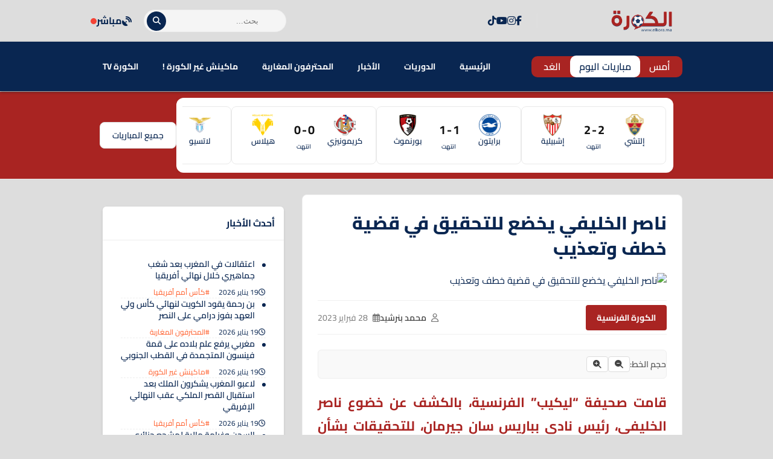

--- FILE ---
content_type: text/css
request_url: https://www.elkora.ma/wp-content/themes/kora-theme/////////////////////////mobile.css?ver=1.0
body_size: 3099
content:
/* ==============================================
   ملف التنسيقات المخصصة لنسخة الهاتف فقط - نسخة نهائية ومصححة
   ============================================== */

/* كل الأكواد هنا لن تعمل إلا على الشاشات الصغيرة (أقل من 768px) */
@media (max-width: 768px) {

    /* --- 1. إصلاح الهيدر العلوي ومنع اختفاء الأيقونة --- */

    .header-top .header-live-match {
        display: none;
    }
    
    .header-top .container {
        display: flex;
        justify-content: space-between;
        align-items: center;
        flex-wrap: nowrap; /* منع العناصر من النزول لسطر جديد */
    }

    .header-top .header-logo,
    .header-top .header-actions {
        flex-shrink: 0;
    }

    .mobile-header-calendar {
        flex-grow: 1;
        display: flex !important;
        justify-content: center;
        align-items: center;
        margin: 0 8px; /* تقليل الهامش لترك مساحة أكبر */
        min-width: 0;
        margin-left: 60px;
    }

    .mobile-header-calendar-inner {
        display: flex;
        background-color: #f0f2f5;
        border-radius: 20px;
        padding: 3px; /* تقليل الحشو */
    }

    .mobile-header-calendar .calendar-link {
        padding: 5px 9px; /* تقليل الحشو ليتناسب مع أصغر الشاشات */
        font-size: 11px;   /* تصغير الخط أكثر */
        font-weight: 700;
        color: #555;
        text-decoration: none;
        border-radius: 16px;
        transition: all 0.25s ease-in-out;
        white-space: nowrap;
    }

    .mobile-header-calendar .calendar-link.is-active {
        background-color: var(--theme-accent);
        color: #fff;
        box-shadow: 0 2px 6px rgba(240, 85, 85, 0.4);
    }

    /* --- 2. إصلاح القائمة المنبثقة (كاملة، RTL، وتصميم أفضل) --- */

    #primary-menu-container {
        position: fixed;
        top: 0;
        left: 0;
        width: 100%;
        height: 100%;
        background-color: rgba(0, 0, 0, 0);
        visibility: hidden;
        z-index: 10000;
        transition: background-color 0.4s ease, visibility 0.4s;
    }

    #primary-menu-container.open {
        background-color: rgba(29, 31, 41, 0.7);
        visibility: visible;
        transition: background-color 0.4s ease, visibility 0s 0s;
        display: flex;
    }

    /* إصلاح: ضمان ظهور القائمة كاملة ودعم RTL */
    #primary-menu-container .main-menu {
        display: table !important; /* مهم لضمان ظهور المحتوى */
        flex-direction: column;
        width: 100%;
        max-width: 320px;
        height: 100%;
        background: #fff; /* خلفية بيضاء للقائمة */
        position: absolute;
        top: 0;
        right: -100%; /* تبدأ خارج الشاشة من اليمين (صحيح لـ RTL) */
        margin: 0; /* إزالة أي هوامش افتراضية */
        padding: 60px 0 20px 0; /* ترك مساحة في الأعلى لزر الإغلاق */
        box-shadow: -5px 0 25px rgba(0,0,0,0.2);
        overflow-y: auto;
        transition: right 0.4s cubic-bezier(0.25, 0.46, 0.45, 0.94);
    }

    #primary-menu-container.open .main-menu {
        right: 0;
    }

    /* إصلاح: تصميم عناصر القائمة مع دعم كامل لـ RTL */
    #primary-menu-container .main-menu > li {
        list-style: none;
        width: 100%;
        border-bottom: 1px solid #f0f0f0;
        margin: 0;
    }

    #primary-menu-container .main-menu > li > a {
        padding: 15px 20px;
        font-size: 16px;
        font-weight: 700;
        color: #333;
        display: flex;
        align-items: center; /* محاذاة الأيقونة مع النص */
        text-align: right; /* محاذاة النص لليمين */
        text-decoration: none;
        transition: background-color 0.2s, color 0.2s;
    }

    #primary-menu-container .main-menu > li > a:hover {
        background-color: var(--theme-accent);
        color: #fff;
    }

    /* إصلاح: إضافة أيقونة بعد النص (مناسب لـ RTL) */
    #primary-menu-container .main-menu > li > a::after {
        content: '\f104'; /* أيقونة سهم لليسار */
        font-family: 'Font Awesome 5 Free';
        font-weight: 900;
        font-size: 14px;
        margin-right: auto; /* تدفع الأيقونة لأقصى اليسار */
        padding-right: 15px;
    }

    /* إصلاح: تعديل مكان زر الإغلاق ليكون ثابتاً وواضحاً */
    .mobile-menu-toggle {
        z-index: 10001;
    }
    
    .mobile-menu-toggle.is-active {
        position: fixed;
        top: 15px;
        left: 15px; /* تغيير للجهة اليسرى ليكون فوق القائمة */
        color: var(--theme-accent);
    }

    .mobile-menu-toggle.is-active .fa-bars::before {
        content: '\f00d';
    }
}


/* =======================================================
   إصلاح نهائي ومُحسَّن للشريط السفلي في نسخة الهاتف
   ======================================================= */
   
.kora-article-content h2 {
  font-size: 22px;
  color: var(--theme-accent) !important;
}

.footer-widget ul li a {
  color: #fff !important;
}

.footer-bottom {
  border-top: 1px solid #fff;
  padding-top: 20px;
  text-align: center;
  color: #fff !important;
}

.footer-bottom a {
  color: #fff !important;
}

.kora-article-content h3 span {
  color: var(--theme-accent) !important;
  font-size: 20px;
}

.kora-article-content h3 {
  color: var(--theme-accent) !important;
  font-size: 20px;
}

.kora-article-content h4 {
  color: var(--theme-accent) !important;
  font-size: 19px;
}

.kora-article-content h4 span {
  color: var(--theme-accent) !important;
  font-size: 19px;
}


/* تنسيقات شريط أدوات المقال */
.article-tools {
    display: flex;
    justify-content: space-between;
    align-items: center;
    flex-wrap: wrap;
    gap: 15px;
    padding: 10px 15px;
    margin-top: 20px;
    margin-bottom: 20px;
    border: 1px solid #eee;
    background-color: #f9f9f9;
    border-radius: 6px;
}
.article-tools > div {
    display: flex;
    align-items: center;
    gap: 8px;
}
.article-tools span {
    font-size: 14px;
    font-weight: 600;
    color: #555;
}
.tool-btn {
    background-color: #fff;
    border: 1px solid #ccc;
    color: #444;
    padding: 6px 12px;
    border-radius: 4px;
    cursor: pointer;
    font-size: 14px;
    line-height: 1;
    display: inline-flex;
    align-items: center;
    gap: 5px;
    transition: all 0.2s ease;
}
.tool-btn:hover {
    background-color: #e9e9e9;
    border-color: #aaa;
}
#text-to-speech-btn.is-playing {
    background-color: #FF5722;
    color: #fff;
    border-color: #FF5722;
}

@media (max-width: 768px) {
    #mobile-sticky-nav {
        background-color: var(--theme-primary) !important;
        display: block !important;
        transform: translateY(0) !important;
        border-top: 1px solid rgba(255,255,255,0.1) !important;
    }
    
    .kora-article-title {
  font-size: 18px !important;
}

.kora-article-content h2 {
  font-size: 18px;
  color: var(--theme-accent) !important;
}

    #mobile-sticky-nav .mobile-sticky-nav-inner {
        display: flex !important;
        justify-content: space-between !important;
        align-items: center !important;
        width: 100% !important;
        padding: 5px !important;
        gap: 10px !important;
    }

    /* الجزء الأيمن: أيقونات الدوريات (ثابتة في مكانها) */
    #mobile-sticky-nav .sticky-league-icons {
        display: flex !important;
        align-items: center !important;
        gap: 5px !important;
        flex-shrink: 0 !important; /* مهم جداً لمنع الانكماش */
    }
    
    #mobile-sticky-nav .sticky-league-icons a {
        display: flex !important;
        align-items: center;
        justify-content: center;
        background-color: rgba(255, 255, 255, 0.1) !important;
        border-radius: 6px !important;
        width: 36px !important;
        height: 36px !important;
        transition: background-color 0.2s;
    }

    #mobile-sticky-nav .sticky-league-icons img {
        width: 22px !important;
        height: 22px !important;
        border-radius: 50% !important;
    }

    /* الجزء الأيسر: روابط القائمة (تأخذ المساحة المتبقية وقابلة للتمرير) */
    #mobile-sticky-nav .sticky-menu-links {
        flex-grow: 1 !important; /* يأخذ كل المساحة المتاحة */
        min-width: 0; /* ضروري لعمل flex-grow مع overflow */
        overflow-x: auto !important;
        -ms-overflow-style: none;
        scrollbar-width: none;
    }
    #mobile-sticky-nav .sticky-menu-links::-webkit-scrollbar {
        display: none;
    }

    #mobile-sticky-nav .mobile-sticky-menu {
        display: flex !important;
        justify-content: flex-start !important; /* تبدأ الروابط من اليسار */
        flex-wrap: nowrap !important;
        gap: 5px !important;
        padding: 0 5px !important;
    }
    
    #mobile-sticky-nav .mobile-sticky-menu a {
        color: #fff !important;
        background-color: transparent !important;
        padding: 8px 12px !important;
        border-radius: 6px !important;
    }

    #mobile-sticky-nav .mobile-sticky-menu li.current-menu-item > a {
        background-color: rgba(255, 255, 255, 0.2) !important;
    }
}

/* --- مؤشرات السحب للمقال التالي/السابق --- */
@media (max-width: 768px) {
    body.single-post::before,
    body.single-post::after {
        content: '\f054'; /* سهم لليمين */
        font-family: 'Font Awesome 5 Free';
        font-weight: 900;
        position: fixed;
        top: 50%;
        transform: translateY(-50%);
        color: #000;
        background-color: rgba(255, 255, 255, 0.7);
        border-radius: 50%;
        width: 40px;
        height: 40px;
        display: flex;
        align-items: center;
        justify-content: center;
        font-size: 16px;
        z-index: 999;
        opacity: 0.2;
        pointer-events: none; /* لمنعها من إعاقة اللمس */
    }

    body.single-post::after {
        content: '\f053'; /* سهم لليسار */
        left: -10px;
    }
    
    body.single-post::before {
        right: -10px;
    }
    
    
    .slider-sidebar {
        display:none;
    }
}

/* ===================================================================
   أيقونات بطولات الهاتف (الكاروسيل)
   =================================================================== */
.mobile-tournaments-carousel-wrap {
    display: none; /* يتم إخفاؤه افتراضياً وسيتم عرضه في الميديا كويري للهاتف */
    overflow: hidden;
    position: relative; /* لتموضع الأسهم */
    margin-bottom: 15px; /* مسافة تحت الكاروسيل */
    background-color: var(--theme-content-bg); /* خلفية بيضاء مثلاً */
    padding: 10px 0; /* مسافة داخلية */
    box-shadow: 0 2px 4px rgba(0,0,0,0.05); /* ظل خفيف */
}

@media (max-width: 768px) { /* أو حجم الشاشة الذي يعتبره قالبك للهاتف */
    .mobile-tournaments-carousel-wrap {
        display: block; /* يظهر على شاشات الهاتف والأجهزة اللوحية الصغيرة */
    }
}

.mobile-tournaments-carousel {
    display: flex; /* لعرض الأيقونات بجانب بعضها */
    overflow-x: scroll; /* لتفعيل السكرول الأفقي */
    -webkit-overflow-scrolling: touch; /* لتحسين تجربة السكرول على iOS */
    scroll-snap-type: x mandatory; /* لجعل السكرول يتوقف عند الأيقونات */
    padding: 0px; /* مسافة داخلية من الجوانب */
    gap: 1px; /* مسافة بين الأيقونات */
    scrollbar-width: none; /* إخفاء شريط التمرير لفايرفوكس */
    -ms-overflow-style: none;  /* إخفاء شريط التمرير لـ IE و Edge */
}

.mobile-tournaments-carousel::-webkit-scrollbar {
    display: none; /* إخفاء شريط التمرير لـ Chrome, Safari, Opera */
}

.tournament-icon-item {
    flex-shrink: 0; /* لمنع الأيقونات من الانكماش */
    display: flex;
    flex-direction: column;
    align-items: center;
    text-align: center;
    text-decoration: none;
    color: var(--theme-text-dark); /* لون النص من متغيرات القالب */
    font-size: 13px;
    font-weight: 600;
    width: 60px; /* عرض ثابت لكل أيقونة */
    scroll-snap-align: start; /* محاذاة الأيقونة عند التوقف */
}

.tournament-icon-item img {
    width: 35px; /* حجم الأيقونة */
    height: 35px;
    border-radius: 50%; /* لجعلها دائرية */
    object-fit: cover; /* لضمان تغطية الصورة للمنطقة */
    margin-bottom: 5px; /* مسافة بين الأيقونة والعنوان */
    border: 1px solid #eee; /* إطار خفيف */
}

.tournament-icon-item span {
    display: block;
    white-space: nowrap; /* منع النص من الالتفاف */
    overflow: hidden; /* إخفاء أي نص زائد */
    text-overflow: ellipsis; /* إضافة نقاط (...) للنص الزائد */
    max-width: 100%; /* لضمان عدم تجاوز النص للعرض */
}

/* أسهم التنقل (اختياري، يمكن التحكم بها بالكامل بـ JS) */
.mobile-tournaments-carousel-wrap .carousel-arrow {
    position: absolute;
    top: 50%;
    transform: translateY(-50%);
    background-color: rgba(0, 0, 0, 0.5);
    color: white;
    border: none;
    padding: 10px 5px;
    cursor: pointer;
    z-index: 10;
    border-radius: 5px;
    display: none !important; /* إخفاء افتراضياً، يمكن إظهاره بـ JS للشاشات الكبيرة */
}

.mobile-tournaments-carousel-wrap .prev-arrow {
    left: 5px;
}

.mobile-tournaments-carousel-wrap .next-arrow {
    right: 5px;
}